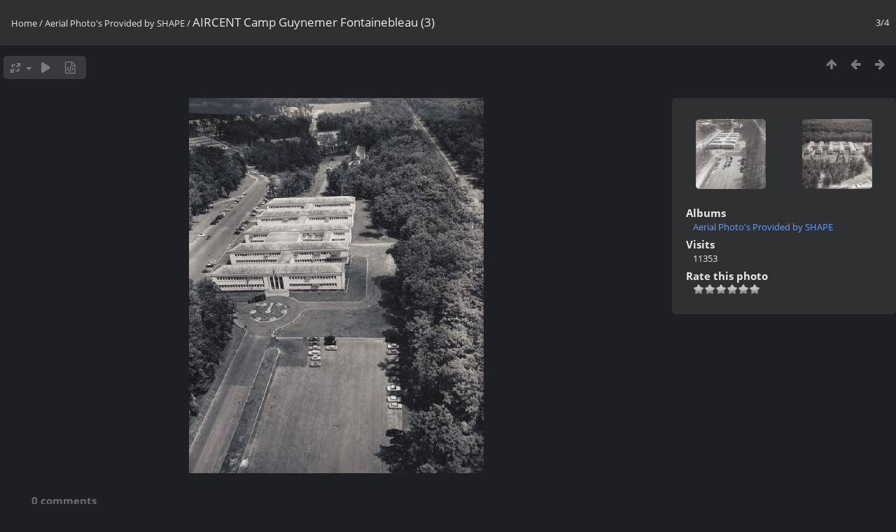

--- FILE ---
content_type: text/html; charset=utf-8
request_url: http://fontainebleauveteransassociation.org/NewPhotoAlbum/picture.php?/2773/category/93
body_size: 3092
content:
<!DOCTYPE html>
<html lang=en dir=ltr>
<head>
<title>AIRCENT Camp Guynemer Fontainebleau (3)</title>
<link rel="shortcut icon" type="image/x-icon" href="themes/default/icon/favicon.ico">
<link rel="stylesheet" type="text/css" href="themes/modus/css/open-sans/open-sans.css"> <link rel="stylesheet" type="text/css" href="_data/combined/1okfzbi.css">   <link rel=canonical href="picture.php?/2773">
<meta name=viewport content="width=device-width,initial-scale=1">
<script>if(document.documentElement.offsetWidth>1270)document.documentElement.className='wide'</script>

<meta name="generator" content="Piwigo (aka PWG), see piwigo.org">

<meta name="description" content="AIRCENT Camp Guynemer Fontainebleau (3) - AIRCENT_Camp Guynemer_Fontainebleau (3).JPG">


</head>

<body id=thePicturePage class="section-categories category-93 image-2773 " data-infos='{"section":"categories","category_id":"93","image_id":"2773"}'>

<div id="content">



<div class=titrePage id=imageHeaderBar><div class="imageNumber">3/4</div>
	<div class="browsePath">
		<a href="/NewPhotoAlbum/">Home</a> / <a href="index.php?/category/93">Aerial Photo's Provided by SHAPE</a><span class="browsePathSeparator"> / </span><h2>AIRCENT Camp Guynemer Fontainebleau (3)</h2>
	</div>
</div>

<div id="imageToolBar">

<div class="navigationButtons">
<a href="index.php?/category/93" title="Thumbnails" class="pwg-state-default pwg-button"><span class="pwg-icon pwg-icon-arrow-n"></span><span class="pwg-button-text">Thumbnails</span></a><a href="picture.php?/2772/category/93" title="Previous : AIRCENT Camp Guynemer Fontainebleau (2)" class="pwg-state-default pwg-button"><span class="pwg-icon pwg-icon-arrow-w"></span><span class="pwg-button-text">Previous</span></a><a href="picture.php?/2774/category/93" title="Next : AIRCENT Camp Guynemer Fontainebleau (4)" class="pwg-state-default pwg-button pwg-button-icon-right"><span class="pwg-icon pwg-icon-arrow-e"></span><span class="pwg-button-text">Next</span></a></div>

<div class=actionButtonsWrapper><a id=imageActionsSwitch class=pwg-button><span class="pwg-icon pwg-icon-ellipsis"></span></a><div class="actionButtons">
<a id="derivativeSwitchLink" title="Photo sizes" class="pwg-state-default pwg-button" rel="nofollow"><span class="pwg-icon pwg-icon-sizes"></span><span class="pwg-button-text">Photo sizes</span></a><div id="derivativeSwitchBox" class="switchBox"><div class="switchBoxTitle">Photo sizes</div><span class="switchCheck" id="derivativeChecked2small" style="visibility:hidden">&#x2714; </span><a href="javascript:changeImgSrc('_data/i/upload/2020/10/27/20201027165502-8dd891e6-2s.jpg','2small','2small')">XXS - tiny<span class="derivativeSizeDetails"> (188 x 240)</span></a><br><span class="switchCheck" id="derivativeCheckedxsmall" style="visibility:hidden">&#x2714; </span><a href="javascript:changeImgSrc('_data/i/upload/2020/10/27/20201027165502-8dd891e6-xs.jpg','xsmall','xsmall')">XS - extra small<span class="derivativeSizeDetails"> (254 x 324)</span></a><br><span class="switchCheck" id="derivativeCheckedsmall" style="visibility:hidden">&#x2714; </span><a href="javascript:changeImgSrc('_data/i/upload/2020/10/27/20201027165502-8dd891e6-sm.jpg','small','small')">S - small<span class="derivativeSizeDetails"> (339 x 432)</span></a><br><span class="switchCheck" id="derivativeCheckedOriginal">&#x2714; </span><a href="javascript:changeImgSrc('./upload/2020/10/27/20201027165502-8dd891e6.jpg','medium','Original')">Original<span class="derivativeSizeDetails"> (421 x 536)</span></a><br></div>
<a href="picture.php?/2773/category/93&amp;slideshow=" title="slideshow" class="pwg-state-default pwg-button" rel="nofollow"><span class="pwg-icon pwg-icon-slideshow"></span><span class="pwg-button-text">slideshow</span></a><a href="picture.php?/2773/category/93&amp;metadata" title="Show file metadata" class="pwg-state-default pwg-button" rel="nofollow"><span class="pwg-icon pwg-icon-camera-info"></span><span class="pwg-button-text">Show file metadata</span></a></div></div>
</div>
<div id="theImageAndInfos">
<div id="theImage">


<noscript><img src="./upload/2020/10/27/20201027165502-8dd891e6.jpg" width="421" height="536" alt="AIRCENT_Camp Guynemer_Fontainebleau (3).JPG" id="theMainImage" usemap="#mapOriginal" title="AIRCENT Camp Guynemer Fontainebleau (3) - AIRCENT_Camp Guynemer_Fontainebleau (3).JPG" itemprop=contentURL></noscript>

  <img class="file-ext-jpg path-ext-jpg" src="./upload/2020/10/27/20201027165502-8dd891e6.jpg"width="421" height="536" alt="AIRCENT_Camp Guynemer_Fontainebleau (3).JPG" id="theMainImage" usemap="#mapOriginal" title="AIRCENT Camp Guynemer Fontainebleau (3) - AIRCENT_Camp Guynemer_Fontainebleau (3).JPG">
  

<map name="map2small"><area shape=rect coords="0,0,47,240" href="picture.php?/2772/category/93" title="Previous : AIRCENT Camp Guynemer Fontainebleau (2)" alt="AIRCENT Camp Guynemer Fontainebleau (2)"><area shape=rect coords="47,0,140,60" href="index.php?/category/93" title="Thumbnails" alt="Thumbnails"><area shape=rect coords="141,0,188,240" href="picture.php?/2774/category/93" title="Next : AIRCENT Camp Guynemer Fontainebleau (4)" alt="AIRCENT Camp Guynemer Fontainebleau (4)"></map><map name="mapxsmall"><area shape=rect coords="0,0,63,324" href="picture.php?/2772/category/93" title="Previous : AIRCENT Camp Guynemer Fontainebleau (2)" alt="AIRCENT Camp Guynemer Fontainebleau (2)"><area shape=rect coords="63,0,189,81" href="index.php?/category/93" title="Thumbnails" alt="Thumbnails"><area shape=rect coords="190,0,254,324" href="picture.php?/2774/category/93" title="Next : AIRCENT Camp Guynemer Fontainebleau (4)" alt="AIRCENT Camp Guynemer Fontainebleau (4)"></map><map name="mapsmall"><area shape=rect coords="0,0,84,432" href="picture.php?/2772/category/93" title="Previous : AIRCENT Camp Guynemer Fontainebleau (2)" alt="AIRCENT Camp Guynemer Fontainebleau (2)"><area shape=rect coords="84,0,252,108" href="index.php?/category/93" title="Thumbnails" alt="Thumbnails"><area shape=rect coords="254,0,339,432" href="picture.php?/2774/category/93" title="Next : AIRCENT Camp Guynemer Fontainebleau (4)" alt="AIRCENT Camp Guynemer Fontainebleau (4)"></map><map name="mapOriginal"><area shape=rect coords="0,0,105,536" href="picture.php?/2772/category/93" title="Previous : AIRCENT Camp Guynemer Fontainebleau (2)" alt="AIRCENT Camp Guynemer Fontainebleau (2)"><area shape=rect coords="105,0,314,134" href="index.php?/category/93" title="Thumbnails" alt="Thumbnails"><area shape=rect coords="316,0,421,536" href="picture.php?/2774/category/93" title="Next : AIRCENT Camp Guynemer Fontainebleau (4)" alt="AIRCENT Camp Guynemer Fontainebleau (4)"></map>


</div><div id="infoSwitcher"></div><div id="imageInfos">
	<div class="navThumbs">
			<a class="navThumb" id="linkPrev" href="picture.php?/2772/category/93" title="Previous : AIRCENT Camp Guynemer Fontainebleau (2)" rel="prev">
				<span class="thumbHover prevThumbHover"></span>
        <img class="" src="_data/i/upload/2020/10/27/20201027165502-4597b6b0-sq.jpg" alt="AIRCENT Camp Guynemer Fontainebleau (2)">
			</a>
			<a class="navThumb" id="linkNext" href="picture.php?/2774/category/93" title="Next : AIRCENT Camp Guynemer Fontainebleau (4)" rel="next">
				<span class="thumbHover nextThumbHover"></span>
				<img class="" src="_data/i/upload/2020/10/27/20201027165503-61baf377-sq.jpg" alt="AIRCENT Camp Guynemer Fontainebleau (4)">
			</a>
	</div>

<dl id="standard" class="imageInfoTable">
<div id="Categories" class="imageInfo"><dt>Albums</dt><dd><ul><li><a href="index.php?/category/93">Aerial Photo's Provided by SHAPE</a></li></ul></dd></div><div id="Visits" class="imageInfo"><dt>Visits</dt><dd>11353</dd></div><div id="rating" class="imageInfo"><dt><span id="updateRate">Rate this photo</span></dt><dd><form action="picture.php?/2773/category/93&amp;action=rate" method="post" id="rateForm" style="margin:0;"><div><input type="submit" name="rate" value="0" class="rateButton" title="0"><input type="submit" name="rate" value="1" class="rateButton" title="1"><input type="submit" name="rate" value="2" class="rateButton" title="2"><input type="submit" name="rate" value="3" class="rateButton" title="3"><input type="submit" name="rate" value="4" class="rateButton" title="4"><input type="submit" name="rate" value="5" class="rateButton" title="5">			</div>
			</form>
		</dd>
	</div>


</dl>

</div>
</div>

<div id="comments" class="noCommentContent"><div id="commentsSwitcher"></div>
	<h3>0 comments</h3>

	<div id="pictureComments">
		<div id="pictureCommentList">
			<ul class="commentsList">
</ul>

		</div>
		<div style="clear:both"></div>
	</div>

</div>

</div>
<div id="copyright">
	Powered by	<a href="https://piwigo.org">Piwigo</a>
	
<script type="text/javascript" src="_data/combined/164xppm.js"></script>
<script type="text/javascript">//<![CDATA[

RVAS = {
derivatives: [
{w:188,h:240,url:'_data/i/upload/2020/10/27/20201027165502-8dd891e6-2s.jpg',type:'2small'},{w:254,h:324,url:'_data/i/upload/2020/10/27/20201027165502-8dd891e6-xs.jpg',type:'xsmall'},{w:339,h:432,url:'_data/i/upload/2020/10/27/20201027165502-8dd891e6-sm.jpg',type:'small'},{w:421,h:536,url:'./upload/2020/10/27/20201027165502-8dd891e6.jpg',type:'Original'}],
cp: '/NewPhotoAlbum/'
}
rvas_choose();
document.onkeydown = function(e){e=e||window.event;if (e.altKey) return true;var target=e.target||e.srcElement;if (target && target.type) return true;	var keyCode=e.keyCode||e.which, docElem=document.documentElement, url;switch(keyCode){case 63235: case 39: if (e.ctrlKey || docElem.scrollLeft==docElem.scrollWidth-docElem.clientWidth)url="picture.php?/2774/category/93"; break;case 63234: case 37: if (e.ctrlKey || docElem.scrollLeft==0)url="picture.php?/2772/category/93"; break;case 36: if (e.ctrlKey)url="picture.php?/2771/category/93"; break;case 35: if (e.ctrlKey)url="picture.php?/2774/category/93"; break;case 38: if (e.ctrlKey)url="index.php?/category/93"; break;}if (url) {window.location=url.replace("&amp;","&"); return false;}return true;}
function changeImgSrc(url,typeSave,typeMap)
{
	var theImg = document.getElementById("theMainImage");
	if (theImg)
	{
		theImg.removeAttribute("width");theImg.removeAttribute("height");
		theImg.src = url;
		theImg.useMap = "#map"+typeMap;
	}
	jQuery('#derivativeSwitchBox .switchCheck').css('visibility','hidden');
	jQuery('#derivativeChecked'+typeMap).css('visibility','visible');
	document.cookie = 'picture_deriv='+typeSave+';path=/NewPhotoAlbum/';
}
(window.SwitchBox=window.SwitchBox||[]).push("#derivativeSwitchLink", "#derivativeSwitchBox");
var _pwgRatingAutoQueue = _pwgRatingAutoQueue||[];_pwgRatingAutoQueue.push( {rootUrl: '', image_id: 2773,onSuccess : function(rating) {var e = document.getElementById("updateRate");if (e) e.innerHTML = "Update your rating";e = document.getElementById("ratingScore");if (e) e.innerHTML = rating.score;e = document.getElementById("ratingCount");if (e) {if (rating.count == 1) {e.innerHTML = "(%d rate)".replace( "%d", rating.count);} else {e.innerHTML = "(%d rates)".replace( "%d", rating.count);}}}} );
//]]></script>
<script type="text/javascript">
(function() {
var s,after = document.getElementsByTagName('script')[document.getElementsByTagName('script').length-1];
s=document.createElement('script'); s.type='text/javascript'; s.async=true; s.src='_data/combined/1qw8fag.js';
after = after.parentNode.insertBefore(s, after);
})();
</script>
</div></body>
</html>